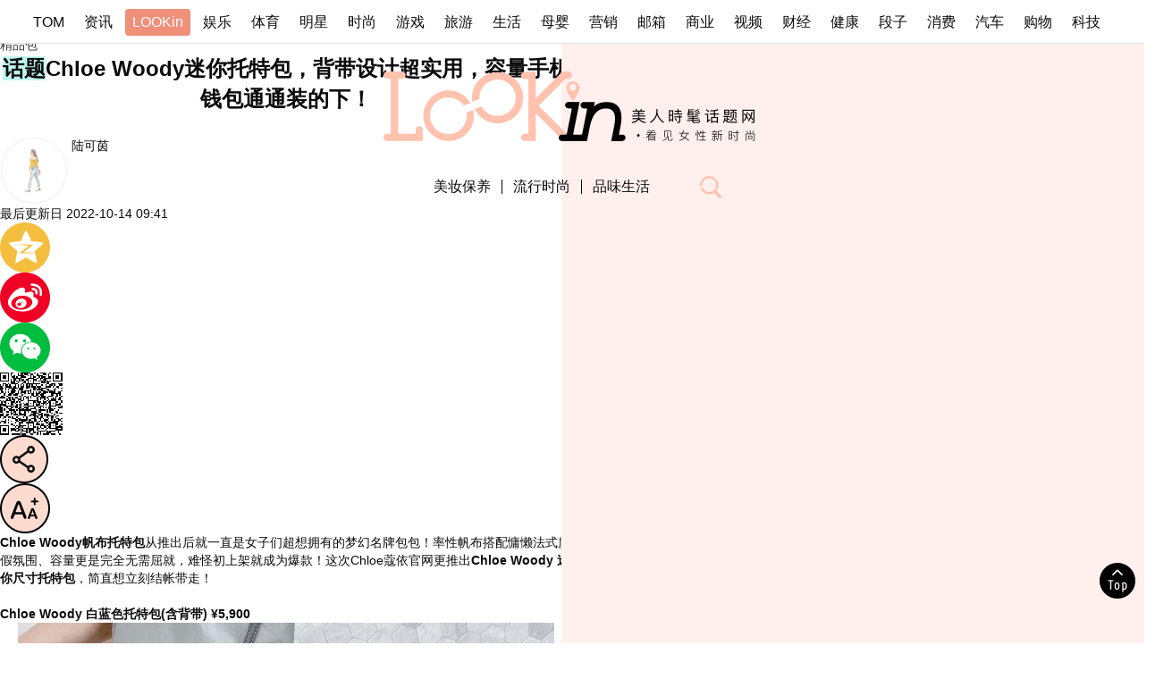

--- FILE ---
content_type: text/html
request_url: https://lookin.tom.com/trend/luxury/2022101797380109.html
body_size: 7834
content:
<!DOCTYPE html>
<html  lang="zh-CN" >
<!-- openCMs sreach -->
<head>
    <meta http-equiv="Content-Type" content="text/html; charset=UTF-8">
	<meta name="viewport" content="width=device-width, initial-scale=1.0">
    <meta http-equiv="X-UA-Compatible" content="IE=edge,chrome=1">
	<meta name="referrer" content="unsafe-url" />
	<meta name="robots" content="index, follow"/>
    <title>Chloe Woody迷你托特包，背带设计超实用，容量手机钱包通通装的下！</title>
		<meta name="Description" content="Chloe Woody帆布托特包从推出后就一直是女子们超想拥有的梦幻名牌包包！率性帆布搭配慵懒法式度假氛围、容量更是完全无需屈就，难怪初上架就成为爆款！这次Chloe蔻依官网更推出Chloe Woody 迷你尺寸托特包，简直想立刻结帐带走！">
        <meta name="keywords" content="chloe,chloe托特包,蔻依,托特包,chloe官网,chloe包">
        <meta name="Imageurl" content="https://imgs.tom.com/twli/202207/1054001536/THUMBNAIL352d547704974db1.jpg">
        <meta property="og:type" content="article"/>
        <meta property="og:title" content="Chloe Woody迷你托特包，背带设计超实用，容量手机钱包通通装的下！"/>
        <meta property="og:description" content="Chloe Woody帆布托特包从推出后就一直是女子们超想拥有的梦幻名牌包包！率性帆布搭配慵懒法式度假氛围、容量更是完全无需屈就，难怪初上架就成为爆款！这次Chloe蔻依官网更推出Chloe Woody 迷你尺寸托特包，简直想立刻结帐带走！"/>
        <meta property="og:image" content="https://imgs.tom.com/twli/202207/1054001536/THUMBNAIL352d547704974db1.jpg"/>
        <meta property="og:url" content="https://lookin.tom.com/trend/luxury/2022101797380109.html"/>
        <meta property="og:release_date" content="2022-10-14 09:41"/>
        <meta name="applicable-device" content="pc,mobile">
        <link rel="canonical" href="https://lookin.tom.com/trend/luxury/2022101797380109.html">
    <link href="/system/modules/my.opencms.news/resources/tom/lookin/static/css/base.css" rel="stylesheet" type="text/css">
        <link href="/system/modules/my.opencms.news/resources/tom/lookin/static/css/public.css" rel="stylesheet" type="text/css">
        <link href="/system/modules/my.opencms.news/resources/tom/lookin/static/css/home.css" rel="stylesheet" type="text/css">
        <link href="/system/modules/my.opencms.news/resources/tom/lookin/static/css/common.css" rel="stylesheet" type="text/css">    
        <link href="/system/modules/my.opencms.news/resources/tom/lookin/static/css/article.css?v=1" rel="stylesheet" type="text/css">   
         </head>
<body id="body">
    <input type="hidden" value="0" id="sltop"/>
    <input type="hidden" value="1180" id="jsonid"/>
    <input type="hidden" value="/lookin/trend/luxury/" id="category">
    
    <!-- 导航 -->
    <div class="index_nav">
     <div class="index_nav_child">
            <div class="index_nav_left">
        <a href="//www.tom.com" title="TOM" id="shouye">TOM</a>
        <a href="//news.tom.com" title="TOM资讯" id="news" >资讯</a>
        <a href="//lookin.tom.com" title="LOOKin" id="popular" class="active">LOOKin</a>
        <a href="//ent.tom.com" title="TOM娱乐" id="ent">娱乐</a>
        <a href="//sports.tom.com" title="TOM体育" id="sports">体育</a>
        <a href="//star.tom.com" title="TOM明星" id="gossip">明星</a>
        <a href="//fashion.tom.com" title="TOM时尚" id="fashion">时尚</a>
        <a href="//game.tom.cn" title="TOM游戏" target="_blank" id="game">游戏</a>
        <a href="//travel.tom.com" id="travel" title="TOM旅游">旅游</a>
        <a href="//life.tom.com" title="TOM生活" id="life">生活</a>
        <a href="//baby.tom.com" title="TOM母婴" id="baby">母婴</a>
        <a href="//marketing.tom.com" title="TOM营销" id="marketing">营销</a>
        <a href="//vip.tom.com" title="TOM邮箱" id="mail" target="_blank">邮箱</a>
        <a href="//biz.tom.com" id="biz" title="TOM商业">商业</a>
        <a href="//v.tom.com" id="tv" target="_blank" title="TOM视频">视频</a>
        <a href="//finance.tom.com" id="finance" title="TOM财经">财经</a>
        <a href="//health.tom.com" id="health" title="TOM健康">健康</a>
        <a href="//joke.tom.com" id="joke" title="TOM段子">段子</a>
        <a href="//xiaofei.tom.com" title="TOM消费" id="xiaofei">消费</a>
        <a href="//car.tom.com" title="TOM汽车" id="car">汽车</a>
        <a href="//www.ule.com" title="TOM购物" target="_blank">购物</a>
        <a href="//tech.tom.com" title="TOM科技" id="tech">科技</a>
            </div>
        </div>
    </div>
  
    
    <!-- 顶部 -->
    
    <div class="index_head w1"> 
	<div class="index_head_conpoo w1">
        <div class="index_head_con w1200">          
            <div class="index_head_logo"> 
				<a href="//lookin.tom.com" title="lookin">
                <img src="/system/modules/my.opencms.news/resources/tom/lookin/static/images/logo_lookin.png" alt="logo"></a>
            </div>   
			<a href="//lookin.tom.com" title="lookin">
				<img  src="/system/modules/my.opencms.news/resources/tom/lookin/static/images/logo_small0.svg" alt="logo"  class=" logosaml">	
				</a>
            <div class="index_head_nav">                 
                <ul>
                  	<li>
						<a href="/beauty"  title="美妆保养" class="nav_a">美妆保养</a>
						<div class="spankong"></div>
						<div class="index_head_nav_child">	
						<div  class="arrow"></div>
							<span><a href="/beauty/message"  title="美妆抢先报"  > 美妆抢先报</a> </span>
							<span><a href="/beauty/makeup" title="彩妆趋势"> 彩妆趋势</a> </span>
							<span><a href="/beauty/skincare"  title="女神保养"> 女神保养</a> </span>
							<span><a href="/beauty/diet" title="减肥生活" > 减肥生活</a> </span>
							<span><a href="/beauty/hair" title="发型技巧" > 发型技巧</a> </span>
							<span><a href="/beauty/fragrance" title="质感香氛" > 质感香氛</a> </span>
							<span><a href="/beauty/nail"  title="指彩风格" > 指彩风格</a> </span>
							
						</div>
					</li>	
					<li>
						<a href="/trend" class="nav_a" title="流行时尚"  >流行时尚</a>
						<div class="spankong"></div>
						<div class="index_head_nav_child">
							<div  class="arrow"></div>						
							<span><a href="/trend/fresh"  title="时尚新鲜货"> 时尚新鲜货</a> </span>
							<span><a href="/trend/luxury" title="精品包" > 精品包</a> </span>
							<span><a href="/trend/shoes" title="球鞋推荐" > 球鞋推荐</a> </span>
							<span><a href="/trend/style" title="流行穿搭" > 流行穿搭</a> </span>
							<span><a href="/trend/accessories" title="饰品配件" > 饰品配件</a> </span>
							<span><a href="/trend/vogue" title="名人时尚" > 名人时尚</a> </span>						
						</div>
					</li>
					<li>
						<a href="/lifestyle" class="nav_a" title="品味生活" >品味生活</a>
						<div class="spankong"></div>
						<div class="index_head_nav_child">
							<div  class="arrow"></div>
							<span><a href="/lifestyle/food"  title="美食推荐" > 美食推荐</a> </span>
							<span><a href="/lifestyle/tour" title="旅游攻略" > 旅游攻略</a> </span>
							<span><a href="/lifestyle/entertainment" title="热门戏剧" > 热门戏剧</a> </span>
							<span><a href="/lifestyle/live" title="居家生活" > 居家生活</a> </span>
							<span><a href="/lifestyle/intellect" title="科技资讯" > 科技资讯</a> </span>
							<span><a href="/lifestyle/heart" title="星座爱情" > 星座爱情</a> </span>
							<span><a href="/lifestyle/book" title="女子读书会" > 女子读书会</a> </span>						
						</div>
					</li>
                </ul>   
                <div  class="search_btn"><img src="/system/modules/my.opencms.news/resources/tom/lookin/static/images/icon_search.png" alt="Search" class="search-sm"></div>
            </div>
        </div>
        <section  id="desktop-search-overlay">
            <div id="desktop-search-drawer" class="drawer">
                
				<div class="home-block-title has-text-centered has-text-black">
				 <h2 class="title search-title eng-font"><span>S</span>earch<span class="has-text-lookin-darker searspan">搜索</span></h2>
				</div>
                
                <div class="center input-wrapper">
                    <input type="text" placeholder="Search..." class="desktop-search-input"> 
                    
                    
 						<img src="/system/modules/my.opencms.news/resources/tom/lookin/static/images/icon_search.png" alt="Search" class="tail-icon"></div>
                     
                     <div class="home-block-title has-text-centered has-text-black seremen home-block-titlehot">
					  <h2 class="title search-title eng-font"><span>H</span>ot Tag<span class="has-text-lookin-darker  searspanre">热门标签</span></h2>
					 </div> 
                     
                <div class="tags">
            	
              </div>
              </div>
              </section>
        
</div>
</div>
  	<!-- 手机端 -->
    <header  >
        <div >
            <nav>
                <div  class="nav-item burger-menu">
                    <img  src="/system/modules/my.opencms.news/resources/tom/lookin/static/images/icon_menu.png" alt="OpenMenu"></div> 
                    
                        <a  href="//lookin.tom.com" title="Lookin"  class="nav-item logo router-link-active">
                        <img  src="/system/modules/my.opencms.news/resources/tom/lookin/static/images/logo_footer_mb.png" alt="LOOKin">
                        </a> 
                        <img  src="/system/modules/my.opencms.news/resources/tom/lookin/static/images/icon_search.png" alt="Search" class="search-icon">
            </nav>
          
            <div  id="menu-list" class="headroom">
                <ul >
                       <li  class=""><a  href="/newest.html" title="最新"   class="content has-text-black" target="_self">
	                        最新
	                    </a></li>
						<li  class=""><a  href="/hotspot.html"  title="热门"   class="content has-text-black" target="_self">
	                        热门
	                    </a></li>
						<li  class=""><a  href="/beauty"  title="美妆保养" class="content has-text-black" target="_self">
	                        美妆保养
	                    </a></li>
						<li  class=""><a  href="/trend"  title="流行时尚"  class="content has-text-black" target="_self">
	                        流行时尚
	                    </a></li>
						<li  class=""><a  href="/lifestyle"  title="品味生活"   class="content has-text-black" target="_self">
	                        品味生活
	                    </a></li>
                </ul>
            </div>
        </div>
      
    </header>
    <div class="b-sidebar_sear">
    <div class="sidebar-content is-nav-bg is-fixed is-fullheight is-fullwidth is-right">
        <div id="search-drawer" class="has-background-nav-bg drawer">
            <img src="/system/modules/my.opencms.news/resources/tom/lookin/static/images/icon_search_close.png" alt="Close" class="tail-icon close">
           	<div class="home-block-title has-text-centered has-text-black mtx20">
			 <h2 class="title search-title eng-font"><span>S</span>earch<span class="has-text-lookin-darker searspan">搜索</span></h2>
			</div> 
            <div class="center">
                <div style="position: relative; margin-bottom: 50px;">
                    <input type="search" placeholder="Search..." inputmode="search" class="search-input"> 
                    <img src="/system/modules/my.opencms.news/resources/tom/lookin/static/images/icon_search.png" alt="Search" class="tail-icon"></div>
            </div>
           <div class="home-block-title has-text-centered has-text-black">
			 <h2 class="title search-title eng-font"><span>H</span>ot Tag<span class="has-text-lookin-darker searspan">热门标签</span></h2>
	        </div>
            <div class="tags">
			
				</div>
        </div>
    </div>
    </div>
    

			<div id="article-container" class="columns main-content">
        <div class="column articles-column">
            <div id="first-wrapper">
                <section class="article-container" id="first-article">
                    <div class="article">
                        <div class="article-header">
                            
                            <div class="breadcrumb">
                                <ul>
								
                                    <li><a href="//lookin.tom.com/" class="router-link-active" title="首页" >
                                          首页
                                        </a></li>
                                    <li>
                                            <a href="/trend" title="流行时尚"  class="router-link-active">流行时尚</a></li>
                                    <li>
                                            <a href="/trend/luxury"  title="精品包"  class="router-link-active">精品包</a></li>
                                </ul>
                            </div>
                                 <div class="he_list container">
                 
                </div>          
                  <h1 class="title">		   
							    <span class="category cat-1">话题</span><span class="has-text-black router-link-exact-active router-link-active news_box_title">Chloe Woody迷你托特包，背带设计超实用，容量手机钱包通通装的下！</span>
                            </h1>
                            
                            <p class="author">
                            <img src="/system/modules/my.opencms.news/resources/tom/lookin/static/images/img_avatar.png" class="avatar"  alt="author"> <span class="name has-text-black">陆可茵</span> 
                            </p>
                            
                            <div class="social-share">
                                <span class="date-text">最后更新日</span> <span class="infor_time">	
								2022-10-14 09:41</span>
                                <div class="social-icons">
                               
                                    <div class="kongjian_share share">
                                        <img src="/system/modules/my.opencms.news/resources/tom/lookin/static/images/icon_article_zon.png"  alt="分享到qq">
                                        </div>
                                    <div class="weibo_share share">
                                        <img src="/system/modules/my.opencms.news/resources/tom/lookin/static/images/icon_article_wb.png" alt="分享到微博">
                                    </div>
                                    <div class="weixin_share share">
                                    <img src="/system/modules/my.opencms.news/resources/tom/lookin/static/images/icon_article_wechat.png" alt="分享到微信">
   										<div class="scan_box_img" id="scan_box_img"></div>				
                                    </div>
                                    
                                    <div class="mob_share">
                                        
                                        <img src="/system/modules/my.opencms.news/resources/tom/lookin/static/images/icon_article_share.png" alt="手机分享">
                                        
                                    </div>
                                    
                                    <div class="font_size">
                                        <img src="/system/modules/my.opencms.news/resources/tom/lookin/static/images/icon_article_font.png" alt="调整">
                                    </div>
                                </div>
                            </div>
                         
                        </div>
                        
                        
                        <!-- 正文 -->
                        <div class="article-content news_box_text  news_box_text_cen ">
                           
                                <p><strong>Chloe Woody帆布托特包</strong>从推出后就一直是女子们超想拥有的梦幻名牌包包！率性帆布搭配慵懒法式度假氛围、容量更是完全无需屈就，难怪初上架就成为爆款！这次Chloe蔻依官网更推出<strong>Chloe Woody 迷你尺寸托特包</strong>，简直想立刻结帐带走！</p>
<p>&nbsp;</p>
<p><strong>Chloe Woody 白蓝色托特包(含背带) ¥5,900</strong></p>
<center><img class="fr-fic fr-dib" src="https://imgs.tom.com/twli/202207/1054001536/CONTENT7c34e9cb8e6da534.jpg" alt="Chloé Woody帆布托特包迷你新尺寸" /></center>
<p>这次推出的全新尺寸Chloe Woody迷你托特包，以更为精巧的外型轮廓抢占目光，可爱的设计沿袭以往手袋的经典样貌与细节、唯一改变的就是更为娇小玲珑，但最棒的是容量方面一样无须妥协！</p>
<p>&nbsp;</p>
<center><img class="fr-fic fr-dib" src="https://imgs.tom.com/twli/202207/1054001536/CONTENT352d547704974db1.jpg" alt="Chloé Woody帆布托特包迷你新尺寸" /></center>
<p>可爱的设计一样附有背带，让包款在实用性上面无可挑剔，日常天天背完全没问题！容量部分则能轻松放入钱包、手机与耳机、粉饼，平时需要用到的物品都能安心携带出门！</p>
<p><span style="color: #3366ff; font-size: 10pt;">相关推荐：<span style="text-decoration: underline;"><a style="color: #3366ff; text-decoration: underline;" href="https://popular.tom.com/202206/1440401580.html" target="_blank">Chloe Woody托特包推小号迷你尺寸，关键价格不到一万，附背带太美了！</a></span></span></p>
<p>&nbsp;</p>
<center><img class="fr-fic fr-dib" src="https://imgs.tom.com/twli/202207/1054001536/CONTENTdd3377e3696f5640.jpg" alt="Chloé Woody帆布托特包迷你新尺寸" /></center>
<p>尺寸精巧、实用性无可挑剔！现在能以更为轻松的价格拥有Chloe Woody经典爆款手袋，这款附上了背带的迷你托特包，让人毫无抵抗能力只想立刻买单！</p>
<p>&nbsp;</p>
<p>目前<strong>超迷你chloe蔻依woody托特包</strong>是预售状态（价格￥ 4,500），喜欢的可以关注一下！</p>
<center><img title="image" src="https://imgs.tom.com/twli/202207/1054001536/CONTENTBE4644640C2F46B5.jpg" alt="Chloe Woody迷你托特包，背带设计超实用，容量手机钱包通通装的下！" /></center>
<p>&nbsp;</p>
<p>有关<strong>chloe蔻依woody托特包</strong>的内容就到这里了哦！<span style="color: #999999; font-size: 8pt;">【TOM—Lookin】</span></p>
<p>&nbsp;</p></div>
                      
                        <!--  延伸阅读 -->
							<section class="references referencesbs">
									<div class="article-references">
									</div>
                            </section>
                      
                      		<!-- 点赞 -->
                             	 <div  class="dianzan">
				                         <div   id="pc_like">
				                             <img src="/system/modules/my.opencms.news/resources/tom/lookin/static/images/icon_article_zan1.svg" alt="点赞">
				                             <p  id="num"></p>
				                         </div>
				                     </div>
				 
                 
                        <div class="action_footer">
						
							  <!-- 正文tag -->
                            <div class="article-tags has-background-nav-bg">
                                  
							    <a href="/tag.html?tag=chloe" class="tag-link"   title="chloe" >#chloe</a><a href="/tag.html?tag=Chloe托特包" class="tag-link"   title="Chloe托特包" >#Chloe托特包</a><a href="/tag.html?tag=奢侈品包推荐" class="tag-link"   title="奢侈品包推荐" >#奢侈品包推荐</a><a href="/tag.html?tag=2022名牌包" class="tag-link"   title="2022名牌包" >#2022名牌包</a></div>
						
						
						<!-- 正文tag -->
                      
                        </div>
                    </div>
                    
                    
                    <section class="right-column ">

							<div class="home-block-title has-text-centered has-text-black">
								<h2><span>R</span>ecommend<span class="has-text-lookin-darker">推荐文章</span></h2>

							</div>


								 </section>
					</section>
              
            </div>
          
            <hr class="divider">
           
        </div>
        
        
        <div id="right-sidebar" class="column is-one-quarter has-background-lookin-bg"></div>
       
     
    </div>


    <div class="loginTipb" id="loginTipb" >

		
			<!-- 分享提示 -->


<div class="wxAlert" style="">
    <img style="width:10px;height:9.5px;position:absolute;top:5px;right:5px;" src="https://www.tom.com/system/modules/my.opencms.news/resources/pc/pic/wx_close.png" alt="点击">
    点击下方菜单栏  “ <img src="https://www.tom.com/system/modules/my.opencms.news/resources/shareios1.png" class="sharicoimg" style="width: 27px; height: 27px;vertical-align: middle;" alt="分享"> ” 选择 “分享”， 把好文章分享出去!
</div>

		<!-- 分享手机 -->

		
				<div id="tomShare_modal_footer" class="tomShare_modal">
				 
					<div class="tomShare_con">
						
						<div class="tomShare_con_div">
							<div  class="tomShare_con_div_shar"  id="pyq">
							    <img src="https://www.tom.com/system/modules/my.opencms.news/resources/pc/pic/tom_pyq.png" alt="朋友圈">
							    <div style="margin-top: 6px;" class="row">
							        <div class="col-xs-12">朋友圈</div>
							    </div>
							</div>
							<div  class="tomShare_con_div_shar"  id="wx">
							    <img  src="https://www.tom.com/system/modules/my.opencms.news/resources/pc/pic/tom_wechat.png" alt="微信好友">
							    <div style="margin-top: 6px;" class="row">
							        <div class="col-xs-12">微信好友</div>
							    </div>
							</div>
							<div  class="tomShare_con_div_shar" id="qzone" onclick="shareToQzone()">
							    <img  src="//www.tom.com/system/modules/my.opencms.news/resources/pc/pic/tom_space.png" alt="空间" >
							    <div style="margin-top: 6px;" class="row">
							        <div class="col-xs-12">QQ空间</div>
							    </div>
							</div>
							<div  class="tomShare_con_div_shar" id="qq" onclick="shareToQQ()">
							    <img  src="https://www.tom.com/system/modules/my.opencms.news/resources/pc/pic/tom_qq1.png" alt="QQ">
							    <div style="margin-top: 6px;" class="row">
							        <div class="col-xs-12">QQ</div>
							    </div>
							</div>
							
						</div>
						
						<div class="tomShare_con_foot">
							<div  class="col-xs-12 text-center tomShare_modalfb">
							    取消
							</div>
						</div>
						
					</div>
				 
				</div>

		<!-- app分享-->
		<div class="news_box_share" id="news_box_share">
		    <div id="sharetxt" class="share_title" >
		        <span>————</span>&nbsp;&nbsp;&nbsp;&nbsp;分享到&nbsp;&nbsp;&nbsp;&nbsp;<span>————</span>
		    </div>
		    <div id="sharebtn4" class="contect_share">
		        <div class="share_platform">
		            <div class="share_weixin"><span id="wx" onclick="shareToWx()">
		                <div><img src="https://www.tom.com/system/modules/my.opencms.news/resources/pc/pic/weixin3.png" alt="微信好友"></div>
		                <div class="share_text">微信好友</div>
		            </span>
		            </div>
		            <div class="share_quan"><span id="pyq" onclick="shareToWxpyq()">
		                <div><img src="https://www.tom.com/system/modules/my.opencms.news/resources/pc/pic/quan3.png" alt="朋友圈"></div>
		                <div class="share_text">朋友圈</div>
		            </span>
		            </div>
		            <div class="share_qq"><span id="qq" onclick="shareToQQ()">
		                <div><img src="https://www.tom.com/system/modules/my.opencms.news/resources/pc/pic/QQ3.png" alt="QQ好友"></div>
		                <div class="share_text">QQ好友</div>
		            </span>
		            </div>
		            <div class="share_kongjian"><span id="qzone" onclick="shareToQzone()">
		                <div><img src="https://www.tom.com/system/modules/my.opencms.news/resources/pc/pic/kongjian3.png" alt="空间"></div>
		                <div class="share_text">QQ空间</div>
		            </span>
		            </div>
		            <script id="app" type="text/javascript"></script>
		        </div>
		    </div>
		</div>
		
		
		
		
        

      <!-- 底部 -->
      <footer id="footer" class="footer has-background-black w1">
       <div class="footer-container footer_container_copy w1200">
        
        <div class="desktop_logos">
            <a href="//lookin.tom.com" title="Lookin" class="footer-logo router-link-exact-active router-link-active" aria-current="page"><img src="/system/modules/my.opencms.news/resources/tom/lookin/static/images/logo_footer_chs.png" alt="LOOKin" /></a> 
            
        </div>
        
        <div class="social_links">
         <a href="https://weibo.com/u/7685663837"  title="微博"  target="_blank" rel="nofollow"><img src="/system/modules/my.opencms.news/resources/tom/lookin/static/images/icon_footer_wb.png" alt="微博"> </a>
         <a href="https://www.zhihu.com/people/tomnu-xing-shi-shang"   title="知乎"  target="_blank" rel="nofollow"><img src="/system/modules/my.opencms.news/resources/tom/lookin/static/images/icon_footer_zh.png" alt="知乎"> </a>
         </div>
         
          <div class="copy_right">
           <p>Copyright © 2022 TOM.COM Corporation, All Rights Reserved 雷霆万钧版权声明</p> 
           <p>违法信息/未成年人举报：010-85181169     举报邮箱/未成年人举报：<a href="mailto:jubao@tomonline-inc.com"  title="邮箱">jubao@tomonline-inc.com</a></p>
          </div>
          
        </div>  
      </footer>
    	  <div  class="loading" style="display: none;">
            <div class="loading-logo">
				<svg id="loading-lookin" xmlns="http://www.w3.org/2000/svg" viewBox="0 0 90 26">
                    <defs data-v-1a46cbe4=""></defs>
                    <path d="M13.31,20.38a1.38,1.38,0,0,0-1.37,1.38v1.12c0,.24-.08.28-.22.29h-6c-.1,0-.21-.08-.21-.29V3c0-.21.11-.29.21-.29H6.8A1.38,1.38,0,0,0,8.18,1.32,1.37,1.37,0,0,0,6.8,0H1.38A1.37,1.37,0,0,0,0,1.32,1.38,1.38,0,0,0,1.38,2.7H2.43c.2,0,.27.08.28.29V22.88c0,.21-.08.27-.28.29H1.38A1.34,1.34,0,0,0,0,24.47a1.38,1.38,0,0,0,1.38,1.38H14.65V21.76A1.37,1.37,0,0,0,13.31,20.38Zm55.75,2.77h-.47a.9.9,0,0,1-.81-.34L57.73,12.75l9.68-9.68a1.13,1.13,0,0,1,.87-.39h.45a1.42,1.42,0,0,0,1.4-1.36A1.42,1.42,0,0,0,68.73,0H66.59l-10,10V.11H52.53a1.37,1.37,0,0,0-1.4,1.32,1.4,1.4,0,0,0,1.4,1.4h1.12c.14,0,.22.07.23.27V22.92a.22.22,0,0,1-.23.23H52.53a1.38,1.38,0,0,0-1.4,1.32,1.4,1.4,0,0,0,1.4,1.4H56.6V15.55L66.92,25.87h2.14a1.4,1.4,0,0,0,1.39-1.4A1.35,1.35,0,0,0,69.06,23.15Z" class="lookin"></path>
                    <path d="M89.1,23.55H87.93c-.23,0-.33-.11-.33-.26v-.06l.58-2.91a15.32,15.32,0,0,0,.34-3.06A6.56,6.56,0,0,0,87.28,13a5.05,5.05,0,0,0-4.14-1.65c-2.52,0-4,.69-4.9,1.8l.37-1.8H74.47a1.13,1.13,0,0,0-1.15,1.17v.06a1.22,1.22,0,0,0,1.24,1.15h.83c.24,0,.31.1.32.28a.41.41,0,0,1,0,.11l-1.8,9a.46.46,0,0,1-.5.36H70.82a.25.25,0,0,1-.25-.26V23.2L73,11.36H68.7a1.22,1.22,0,0,0-1.15,1.19v0a1.27,1.27,0,0,0,1.24,1.15h.83c.28,0,.37.11.38.33a.71.71,0,0,1,0,.14l-1.8,9a.5.5,0,0,1-.5.36H66.26a1.16,1.16,0,0,0-1.07,1.21v.06a1.19,1.19,0,0,0,1.16,1.11H75.7l1.12-5.57c.73-3.63,2.37-6.55,5.89-6.55,2.57,0,3.39,1.52,3.41,3.79a14.45,14.45,0,0,1-.31,2.72l-1.14,5.65h4A1.45,1.45,0,0,0,90,24.83a1.79,1.79,0,0,0,0-.23A1,1,0,0,0,89.1,23.55Z"></path>
                    <path d="M70.47,3.68A2.46,2.46,0,0,0,68,6.14a5.12,5.12,0,0,0,.76,2.22c.72,1.4,1.31,2.5,1.7,2.5s1-1.1,1.69-2.49a5.2,5.2,0,0,0,.76-2.23A2.46,2.46,0,0,0,70.47,3.68Zm0,3.55a1.32,1.32,0,1,1,1.32-1.32A1.33,1.33,0,0,1,70.47,7.23Z" class="lookin"></path>
                </svg> <svg id="loading-ol" xmlns="http://www.w3.org/2000/svg" viewBox="0 0 20 20">
                    <defs data-v-1a46cbe4=""></defs>
                    <path d="M19.28,7.91l-2.59.94,0,.24a6.84,6.84,0,0,1,.07.91A6.79,6.79,0,0,1,10,16.76,6.78,6.78,0,0,1,10,3.21a6.82,6.82,0,0,1,5.57,2.87l.13.18,2.61-1L18.07,5A9.5,9.5,0,1,0,10,19.48,9.52,9.52,0,0,0,19.52,10a9.19,9.19,0,0,0-.17-1.75Z" class="lookin"></path>
                </svg> <svg id="loading-or" xmlns="http://www.w3.org/2000/svg" viewBox="0 0 20 20">
                    <defs data-v-1a46cbe4=""></defs>
                    <path d="M10,.52A9.5,9.5,0,0,0,.48,10a8.35,8.35,0,0,0,.08,1.13l0,.37,2.64-1,0-.22c0-.12,0-.23,0-.32a6.75,6.75,0,1,1,.93,3.43L4,13.22l-2.58.94.16.3A9.51,9.51,0,1,0,10,.52Z" class="lookin"></path>
                </svg></div>
        </div>
	<div id="back-top"><img src="/system/modules/my.opencms.news/resources/tom/lookin/static/images/icon_top.png" width="40" height="40" alt="TOP"> </div>
    
   <script src="/system/modules/my.opencms.news/resources/tom/lookin/static/js/jquery-3.2.1.min.js"></script>
   <script src="/system/modules/my.opencms.news/resources/tom/lookin/static/js/qrcode.min.js"></script>
    <script src="/system/modules/my.opencms.news/resources/tom/lookin/static/js/comm.js"></script>
    <script src="/system/modules/my.opencms.news/resources/tom/lookin/static/js/article.js"></script>
	<!-- 统计代码压缩  -->
<script src="//www.tom.com/system/modules/my.opencms.news/resources/pc/minjs/get_track.min.js"></script>
</body>
</html>

--- FILE ---
content_type: text/css
request_url: https://lookin.tom.com/system/modules/my.opencms.news/resources/tom/lookin/static/css/base.css
body_size: 1094
content:
body,
div,
p,
h1,
h2,
h3,
h4,
h5,
h6,
hr,
p,
blockquote,
dl,
dt,
dd,
ul,
ol,
li,
pre,
form,
fieldset,
button,
input,
textarea,
th,
td {
    margin: 0;
    padding: 0
}
html {
    background-color: #fff;
    font-size: 16px;
    -moz-osx-font-smoothing: grayscale;
    -webkit-font-smoothing: antialiased;
  /*  overflow-x: hidden;
    overflow-y: scroll; */
    text-rendering: optimizeLegibility;
    -webkit-text-size-adjust: 100%;
    -moz-text-size-adjust: 100%;
    -ms-text-size-adjust: 100%;
    text-size-adjust: 100%;
}


body {
    font-family: 'Microsoft YaHei', Arial,LiHei Pro,微軟正黑體,Microsoft JhengHei,sans-serif, 'PingFang SC', Helvetica;
    font-size: 14px;
    line-height: 1.42857143;
    color: #0a0a0a;
    margin: 0;
    background-color: #fff;
	-webkit-text-size-adjust: none;
	-moz-text-size-adjust: none;
	-ms-text-size-adjust: none;
	text-size-adjust: none;
	overflow-x: hidden;
	box-sizing: border-box;
}

a:focus,
button,
input,
select,
textarea {
    outline: none;
}




ul,
ol {
    list-style: none
}

img {
    border: none
}

ul,
ol {
    list-style: none
}

img {
    border: none;
    vertical-align: top
}

a {
    color: #333;
    text-decoration: none
}

a:hover {
    text-decoration: none !important
}
a:active{
             text-decoration: none !important
        }

em,
i {
    font-style: normal
}

input,
button,
textarea {
    outline: none
}

button {
    margin: 0;
    padding: 0;
    border: 0px solid transparent;
    outline: none;
    cursor: pointer
}

button:active {
    transform: translateY(1px);
    box-shadow: 1px 1px 1px #888888
}

.clear {
    clear: both
}

.le {
    float: left
}

.ri {
    float: right
}

.re {
    position: relative
}

.ab {
    position: absolute
}

.w1200 {
    width: 1200px;
    margin: 0 auto
}

.minw1200 {
    min-width: 1200px;
    margin: 0 auto
}

.maxw1200 {
    max-width: 1200px;
    margin: 0 auto
}

.w1 {
    width: 100%
}

.w12 {
    width: 120%
}

.w1920 {
    width: 1920px
}

.imgau img {
    width: 100%;
    height: auto;
    width: auto\9;
    display: block;
    -ms-interpolation-mode: bicubic
}

.w1000 {
    width: 1000px;
    margin: 0 auto
}

button.load-more {
    display: block;
    cursor: pointer;
    margin: 40px auto;
    width: 144px;
    height: 34px;
    font-size: 16px;
    line-height: 150%;
    letter-spacing: 1px;
    border: none;
    border-radius: 50px
}

button.load-more:hover {
    transform: scale(1.1);
    transition: all .5s
}

@font-face {
  font-family: 'Ubuntu Condensed';
  font-style: normal;
  font-weight: 400;
  font-display: swap;
  src: url(../fonts/Ubuntu-C-hinting.ttf);
}


@media screen and (max-width:1023px) {
	
	.w1200{
		width: 100%;
	}
	
}

--- FILE ---
content_type: text/plain;charset=UTF-8
request_url: https://like.tom.com/pageview/likenum?callback=jQuery36005773035757231775_1769015137880&title=Chloe%20Woody%E8%BF%B7%E4%BD%A0%E6%89%98%E7%89%B9%E5%8C%85%EF%BC%8C%E8%83%8C%E5%B8%A6%E8%AE%BE%E8%AE%A1%E8%B6%85%E5%AE%9E%E7%94%A8%EF%BC%8C%E5%AE%B9%E9%87%8F%E6%89%8B%E6%9C%BA%E9%92%B1%E5%8C%85%E9%80%9A%E9%80%9A%E8%A3%85%E7%9A%84%E4%B8%8B%EF%BC%81&createTime=2022-10-14%2009%3A41&_=1769015137881
body_size: 100
content:
jQuery36005773035757231775_1769015137880({"like":"0","uuid":"31535594-b101-4781-aec7-7da118c0d3bc"})